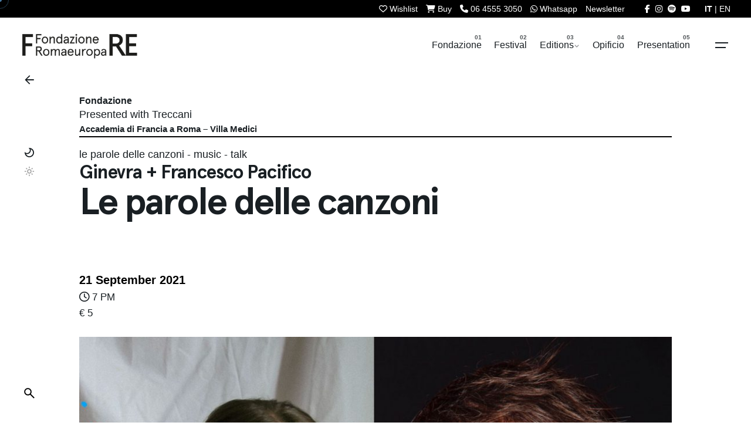

--- FILE ---
content_type: text/html; charset=utf-8
request_url: https://www.google.com/recaptcha/api2/anchor?ar=1&k=6LdXzxkrAAAAAO3_MlEe28uZmEF5z9hQz0BIJo78&co=aHR0cHM6Ly9yb21hZXVyb3BhLm5ldDo0NDM.&hl=en&v=PoyoqOPhxBO7pBk68S4YbpHZ&size=invisible&anchor-ms=20000&execute-ms=30000&cb=15x2pbdw5bay
body_size: 49834
content:
<!DOCTYPE HTML><html dir="ltr" lang="en"><head><meta http-equiv="Content-Type" content="text/html; charset=UTF-8">
<meta http-equiv="X-UA-Compatible" content="IE=edge">
<title>reCAPTCHA</title>
<style type="text/css">
/* cyrillic-ext */
@font-face {
  font-family: 'Roboto';
  font-style: normal;
  font-weight: 400;
  font-stretch: 100%;
  src: url(//fonts.gstatic.com/s/roboto/v48/KFO7CnqEu92Fr1ME7kSn66aGLdTylUAMa3GUBHMdazTgWw.woff2) format('woff2');
  unicode-range: U+0460-052F, U+1C80-1C8A, U+20B4, U+2DE0-2DFF, U+A640-A69F, U+FE2E-FE2F;
}
/* cyrillic */
@font-face {
  font-family: 'Roboto';
  font-style: normal;
  font-weight: 400;
  font-stretch: 100%;
  src: url(//fonts.gstatic.com/s/roboto/v48/KFO7CnqEu92Fr1ME7kSn66aGLdTylUAMa3iUBHMdazTgWw.woff2) format('woff2');
  unicode-range: U+0301, U+0400-045F, U+0490-0491, U+04B0-04B1, U+2116;
}
/* greek-ext */
@font-face {
  font-family: 'Roboto';
  font-style: normal;
  font-weight: 400;
  font-stretch: 100%;
  src: url(//fonts.gstatic.com/s/roboto/v48/KFO7CnqEu92Fr1ME7kSn66aGLdTylUAMa3CUBHMdazTgWw.woff2) format('woff2');
  unicode-range: U+1F00-1FFF;
}
/* greek */
@font-face {
  font-family: 'Roboto';
  font-style: normal;
  font-weight: 400;
  font-stretch: 100%;
  src: url(//fonts.gstatic.com/s/roboto/v48/KFO7CnqEu92Fr1ME7kSn66aGLdTylUAMa3-UBHMdazTgWw.woff2) format('woff2');
  unicode-range: U+0370-0377, U+037A-037F, U+0384-038A, U+038C, U+038E-03A1, U+03A3-03FF;
}
/* math */
@font-face {
  font-family: 'Roboto';
  font-style: normal;
  font-weight: 400;
  font-stretch: 100%;
  src: url(//fonts.gstatic.com/s/roboto/v48/KFO7CnqEu92Fr1ME7kSn66aGLdTylUAMawCUBHMdazTgWw.woff2) format('woff2');
  unicode-range: U+0302-0303, U+0305, U+0307-0308, U+0310, U+0312, U+0315, U+031A, U+0326-0327, U+032C, U+032F-0330, U+0332-0333, U+0338, U+033A, U+0346, U+034D, U+0391-03A1, U+03A3-03A9, U+03B1-03C9, U+03D1, U+03D5-03D6, U+03F0-03F1, U+03F4-03F5, U+2016-2017, U+2034-2038, U+203C, U+2040, U+2043, U+2047, U+2050, U+2057, U+205F, U+2070-2071, U+2074-208E, U+2090-209C, U+20D0-20DC, U+20E1, U+20E5-20EF, U+2100-2112, U+2114-2115, U+2117-2121, U+2123-214F, U+2190, U+2192, U+2194-21AE, U+21B0-21E5, U+21F1-21F2, U+21F4-2211, U+2213-2214, U+2216-22FF, U+2308-230B, U+2310, U+2319, U+231C-2321, U+2336-237A, U+237C, U+2395, U+239B-23B7, U+23D0, U+23DC-23E1, U+2474-2475, U+25AF, U+25B3, U+25B7, U+25BD, U+25C1, U+25CA, U+25CC, U+25FB, U+266D-266F, U+27C0-27FF, U+2900-2AFF, U+2B0E-2B11, U+2B30-2B4C, U+2BFE, U+3030, U+FF5B, U+FF5D, U+1D400-1D7FF, U+1EE00-1EEFF;
}
/* symbols */
@font-face {
  font-family: 'Roboto';
  font-style: normal;
  font-weight: 400;
  font-stretch: 100%;
  src: url(//fonts.gstatic.com/s/roboto/v48/KFO7CnqEu92Fr1ME7kSn66aGLdTylUAMaxKUBHMdazTgWw.woff2) format('woff2');
  unicode-range: U+0001-000C, U+000E-001F, U+007F-009F, U+20DD-20E0, U+20E2-20E4, U+2150-218F, U+2190, U+2192, U+2194-2199, U+21AF, U+21E6-21F0, U+21F3, U+2218-2219, U+2299, U+22C4-22C6, U+2300-243F, U+2440-244A, U+2460-24FF, U+25A0-27BF, U+2800-28FF, U+2921-2922, U+2981, U+29BF, U+29EB, U+2B00-2BFF, U+4DC0-4DFF, U+FFF9-FFFB, U+10140-1018E, U+10190-1019C, U+101A0, U+101D0-101FD, U+102E0-102FB, U+10E60-10E7E, U+1D2C0-1D2D3, U+1D2E0-1D37F, U+1F000-1F0FF, U+1F100-1F1AD, U+1F1E6-1F1FF, U+1F30D-1F30F, U+1F315, U+1F31C, U+1F31E, U+1F320-1F32C, U+1F336, U+1F378, U+1F37D, U+1F382, U+1F393-1F39F, U+1F3A7-1F3A8, U+1F3AC-1F3AF, U+1F3C2, U+1F3C4-1F3C6, U+1F3CA-1F3CE, U+1F3D4-1F3E0, U+1F3ED, U+1F3F1-1F3F3, U+1F3F5-1F3F7, U+1F408, U+1F415, U+1F41F, U+1F426, U+1F43F, U+1F441-1F442, U+1F444, U+1F446-1F449, U+1F44C-1F44E, U+1F453, U+1F46A, U+1F47D, U+1F4A3, U+1F4B0, U+1F4B3, U+1F4B9, U+1F4BB, U+1F4BF, U+1F4C8-1F4CB, U+1F4D6, U+1F4DA, U+1F4DF, U+1F4E3-1F4E6, U+1F4EA-1F4ED, U+1F4F7, U+1F4F9-1F4FB, U+1F4FD-1F4FE, U+1F503, U+1F507-1F50B, U+1F50D, U+1F512-1F513, U+1F53E-1F54A, U+1F54F-1F5FA, U+1F610, U+1F650-1F67F, U+1F687, U+1F68D, U+1F691, U+1F694, U+1F698, U+1F6AD, U+1F6B2, U+1F6B9-1F6BA, U+1F6BC, U+1F6C6-1F6CF, U+1F6D3-1F6D7, U+1F6E0-1F6EA, U+1F6F0-1F6F3, U+1F6F7-1F6FC, U+1F700-1F7FF, U+1F800-1F80B, U+1F810-1F847, U+1F850-1F859, U+1F860-1F887, U+1F890-1F8AD, U+1F8B0-1F8BB, U+1F8C0-1F8C1, U+1F900-1F90B, U+1F93B, U+1F946, U+1F984, U+1F996, U+1F9E9, U+1FA00-1FA6F, U+1FA70-1FA7C, U+1FA80-1FA89, U+1FA8F-1FAC6, U+1FACE-1FADC, U+1FADF-1FAE9, U+1FAF0-1FAF8, U+1FB00-1FBFF;
}
/* vietnamese */
@font-face {
  font-family: 'Roboto';
  font-style: normal;
  font-weight: 400;
  font-stretch: 100%;
  src: url(//fonts.gstatic.com/s/roboto/v48/KFO7CnqEu92Fr1ME7kSn66aGLdTylUAMa3OUBHMdazTgWw.woff2) format('woff2');
  unicode-range: U+0102-0103, U+0110-0111, U+0128-0129, U+0168-0169, U+01A0-01A1, U+01AF-01B0, U+0300-0301, U+0303-0304, U+0308-0309, U+0323, U+0329, U+1EA0-1EF9, U+20AB;
}
/* latin-ext */
@font-face {
  font-family: 'Roboto';
  font-style: normal;
  font-weight: 400;
  font-stretch: 100%;
  src: url(//fonts.gstatic.com/s/roboto/v48/KFO7CnqEu92Fr1ME7kSn66aGLdTylUAMa3KUBHMdazTgWw.woff2) format('woff2');
  unicode-range: U+0100-02BA, U+02BD-02C5, U+02C7-02CC, U+02CE-02D7, U+02DD-02FF, U+0304, U+0308, U+0329, U+1D00-1DBF, U+1E00-1E9F, U+1EF2-1EFF, U+2020, U+20A0-20AB, U+20AD-20C0, U+2113, U+2C60-2C7F, U+A720-A7FF;
}
/* latin */
@font-face {
  font-family: 'Roboto';
  font-style: normal;
  font-weight: 400;
  font-stretch: 100%;
  src: url(//fonts.gstatic.com/s/roboto/v48/KFO7CnqEu92Fr1ME7kSn66aGLdTylUAMa3yUBHMdazQ.woff2) format('woff2');
  unicode-range: U+0000-00FF, U+0131, U+0152-0153, U+02BB-02BC, U+02C6, U+02DA, U+02DC, U+0304, U+0308, U+0329, U+2000-206F, U+20AC, U+2122, U+2191, U+2193, U+2212, U+2215, U+FEFF, U+FFFD;
}
/* cyrillic-ext */
@font-face {
  font-family: 'Roboto';
  font-style: normal;
  font-weight: 500;
  font-stretch: 100%;
  src: url(//fonts.gstatic.com/s/roboto/v48/KFO7CnqEu92Fr1ME7kSn66aGLdTylUAMa3GUBHMdazTgWw.woff2) format('woff2');
  unicode-range: U+0460-052F, U+1C80-1C8A, U+20B4, U+2DE0-2DFF, U+A640-A69F, U+FE2E-FE2F;
}
/* cyrillic */
@font-face {
  font-family: 'Roboto';
  font-style: normal;
  font-weight: 500;
  font-stretch: 100%;
  src: url(//fonts.gstatic.com/s/roboto/v48/KFO7CnqEu92Fr1ME7kSn66aGLdTylUAMa3iUBHMdazTgWw.woff2) format('woff2');
  unicode-range: U+0301, U+0400-045F, U+0490-0491, U+04B0-04B1, U+2116;
}
/* greek-ext */
@font-face {
  font-family: 'Roboto';
  font-style: normal;
  font-weight: 500;
  font-stretch: 100%;
  src: url(//fonts.gstatic.com/s/roboto/v48/KFO7CnqEu92Fr1ME7kSn66aGLdTylUAMa3CUBHMdazTgWw.woff2) format('woff2');
  unicode-range: U+1F00-1FFF;
}
/* greek */
@font-face {
  font-family: 'Roboto';
  font-style: normal;
  font-weight: 500;
  font-stretch: 100%;
  src: url(//fonts.gstatic.com/s/roboto/v48/KFO7CnqEu92Fr1ME7kSn66aGLdTylUAMa3-UBHMdazTgWw.woff2) format('woff2');
  unicode-range: U+0370-0377, U+037A-037F, U+0384-038A, U+038C, U+038E-03A1, U+03A3-03FF;
}
/* math */
@font-face {
  font-family: 'Roboto';
  font-style: normal;
  font-weight: 500;
  font-stretch: 100%;
  src: url(//fonts.gstatic.com/s/roboto/v48/KFO7CnqEu92Fr1ME7kSn66aGLdTylUAMawCUBHMdazTgWw.woff2) format('woff2');
  unicode-range: U+0302-0303, U+0305, U+0307-0308, U+0310, U+0312, U+0315, U+031A, U+0326-0327, U+032C, U+032F-0330, U+0332-0333, U+0338, U+033A, U+0346, U+034D, U+0391-03A1, U+03A3-03A9, U+03B1-03C9, U+03D1, U+03D5-03D6, U+03F0-03F1, U+03F4-03F5, U+2016-2017, U+2034-2038, U+203C, U+2040, U+2043, U+2047, U+2050, U+2057, U+205F, U+2070-2071, U+2074-208E, U+2090-209C, U+20D0-20DC, U+20E1, U+20E5-20EF, U+2100-2112, U+2114-2115, U+2117-2121, U+2123-214F, U+2190, U+2192, U+2194-21AE, U+21B0-21E5, U+21F1-21F2, U+21F4-2211, U+2213-2214, U+2216-22FF, U+2308-230B, U+2310, U+2319, U+231C-2321, U+2336-237A, U+237C, U+2395, U+239B-23B7, U+23D0, U+23DC-23E1, U+2474-2475, U+25AF, U+25B3, U+25B7, U+25BD, U+25C1, U+25CA, U+25CC, U+25FB, U+266D-266F, U+27C0-27FF, U+2900-2AFF, U+2B0E-2B11, U+2B30-2B4C, U+2BFE, U+3030, U+FF5B, U+FF5D, U+1D400-1D7FF, U+1EE00-1EEFF;
}
/* symbols */
@font-face {
  font-family: 'Roboto';
  font-style: normal;
  font-weight: 500;
  font-stretch: 100%;
  src: url(//fonts.gstatic.com/s/roboto/v48/KFO7CnqEu92Fr1ME7kSn66aGLdTylUAMaxKUBHMdazTgWw.woff2) format('woff2');
  unicode-range: U+0001-000C, U+000E-001F, U+007F-009F, U+20DD-20E0, U+20E2-20E4, U+2150-218F, U+2190, U+2192, U+2194-2199, U+21AF, U+21E6-21F0, U+21F3, U+2218-2219, U+2299, U+22C4-22C6, U+2300-243F, U+2440-244A, U+2460-24FF, U+25A0-27BF, U+2800-28FF, U+2921-2922, U+2981, U+29BF, U+29EB, U+2B00-2BFF, U+4DC0-4DFF, U+FFF9-FFFB, U+10140-1018E, U+10190-1019C, U+101A0, U+101D0-101FD, U+102E0-102FB, U+10E60-10E7E, U+1D2C0-1D2D3, U+1D2E0-1D37F, U+1F000-1F0FF, U+1F100-1F1AD, U+1F1E6-1F1FF, U+1F30D-1F30F, U+1F315, U+1F31C, U+1F31E, U+1F320-1F32C, U+1F336, U+1F378, U+1F37D, U+1F382, U+1F393-1F39F, U+1F3A7-1F3A8, U+1F3AC-1F3AF, U+1F3C2, U+1F3C4-1F3C6, U+1F3CA-1F3CE, U+1F3D4-1F3E0, U+1F3ED, U+1F3F1-1F3F3, U+1F3F5-1F3F7, U+1F408, U+1F415, U+1F41F, U+1F426, U+1F43F, U+1F441-1F442, U+1F444, U+1F446-1F449, U+1F44C-1F44E, U+1F453, U+1F46A, U+1F47D, U+1F4A3, U+1F4B0, U+1F4B3, U+1F4B9, U+1F4BB, U+1F4BF, U+1F4C8-1F4CB, U+1F4D6, U+1F4DA, U+1F4DF, U+1F4E3-1F4E6, U+1F4EA-1F4ED, U+1F4F7, U+1F4F9-1F4FB, U+1F4FD-1F4FE, U+1F503, U+1F507-1F50B, U+1F50D, U+1F512-1F513, U+1F53E-1F54A, U+1F54F-1F5FA, U+1F610, U+1F650-1F67F, U+1F687, U+1F68D, U+1F691, U+1F694, U+1F698, U+1F6AD, U+1F6B2, U+1F6B9-1F6BA, U+1F6BC, U+1F6C6-1F6CF, U+1F6D3-1F6D7, U+1F6E0-1F6EA, U+1F6F0-1F6F3, U+1F6F7-1F6FC, U+1F700-1F7FF, U+1F800-1F80B, U+1F810-1F847, U+1F850-1F859, U+1F860-1F887, U+1F890-1F8AD, U+1F8B0-1F8BB, U+1F8C0-1F8C1, U+1F900-1F90B, U+1F93B, U+1F946, U+1F984, U+1F996, U+1F9E9, U+1FA00-1FA6F, U+1FA70-1FA7C, U+1FA80-1FA89, U+1FA8F-1FAC6, U+1FACE-1FADC, U+1FADF-1FAE9, U+1FAF0-1FAF8, U+1FB00-1FBFF;
}
/* vietnamese */
@font-face {
  font-family: 'Roboto';
  font-style: normal;
  font-weight: 500;
  font-stretch: 100%;
  src: url(//fonts.gstatic.com/s/roboto/v48/KFO7CnqEu92Fr1ME7kSn66aGLdTylUAMa3OUBHMdazTgWw.woff2) format('woff2');
  unicode-range: U+0102-0103, U+0110-0111, U+0128-0129, U+0168-0169, U+01A0-01A1, U+01AF-01B0, U+0300-0301, U+0303-0304, U+0308-0309, U+0323, U+0329, U+1EA0-1EF9, U+20AB;
}
/* latin-ext */
@font-face {
  font-family: 'Roboto';
  font-style: normal;
  font-weight: 500;
  font-stretch: 100%;
  src: url(//fonts.gstatic.com/s/roboto/v48/KFO7CnqEu92Fr1ME7kSn66aGLdTylUAMa3KUBHMdazTgWw.woff2) format('woff2');
  unicode-range: U+0100-02BA, U+02BD-02C5, U+02C7-02CC, U+02CE-02D7, U+02DD-02FF, U+0304, U+0308, U+0329, U+1D00-1DBF, U+1E00-1E9F, U+1EF2-1EFF, U+2020, U+20A0-20AB, U+20AD-20C0, U+2113, U+2C60-2C7F, U+A720-A7FF;
}
/* latin */
@font-face {
  font-family: 'Roboto';
  font-style: normal;
  font-weight: 500;
  font-stretch: 100%;
  src: url(//fonts.gstatic.com/s/roboto/v48/KFO7CnqEu92Fr1ME7kSn66aGLdTylUAMa3yUBHMdazQ.woff2) format('woff2');
  unicode-range: U+0000-00FF, U+0131, U+0152-0153, U+02BB-02BC, U+02C6, U+02DA, U+02DC, U+0304, U+0308, U+0329, U+2000-206F, U+20AC, U+2122, U+2191, U+2193, U+2212, U+2215, U+FEFF, U+FFFD;
}
/* cyrillic-ext */
@font-face {
  font-family: 'Roboto';
  font-style: normal;
  font-weight: 900;
  font-stretch: 100%;
  src: url(//fonts.gstatic.com/s/roboto/v48/KFO7CnqEu92Fr1ME7kSn66aGLdTylUAMa3GUBHMdazTgWw.woff2) format('woff2');
  unicode-range: U+0460-052F, U+1C80-1C8A, U+20B4, U+2DE0-2DFF, U+A640-A69F, U+FE2E-FE2F;
}
/* cyrillic */
@font-face {
  font-family: 'Roboto';
  font-style: normal;
  font-weight: 900;
  font-stretch: 100%;
  src: url(//fonts.gstatic.com/s/roboto/v48/KFO7CnqEu92Fr1ME7kSn66aGLdTylUAMa3iUBHMdazTgWw.woff2) format('woff2');
  unicode-range: U+0301, U+0400-045F, U+0490-0491, U+04B0-04B1, U+2116;
}
/* greek-ext */
@font-face {
  font-family: 'Roboto';
  font-style: normal;
  font-weight: 900;
  font-stretch: 100%;
  src: url(//fonts.gstatic.com/s/roboto/v48/KFO7CnqEu92Fr1ME7kSn66aGLdTylUAMa3CUBHMdazTgWw.woff2) format('woff2');
  unicode-range: U+1F00-1FFF;
}
/* greek */
@font-face {
  font-family: 'Roboto';
  font-style: normal;
  font-weight: 900;
  font-stretch: 100%;
  src: url(//fonts.gstatic.com/s/roboto/v48/KFO7CnqEu92Fr1ME7kSn66aGLdTylUAMa3-UBHMdazTgWw.woff2) format('woff2');
  unicode-range: U+0370-0377, U+037A-037F, U+0384-038A, U+038C, U+038E-03A1, U+03A3-03FF;
}
/* math */
@font-face {
  font-family: 'Roboto';
  font-style: normal;
  font-weight: 900;
  font-stretch: 100%;
  src: url(//fonts.gstatic.com/s/roboto/v48/KFO7CnqEu92Fr1ME7kSn66aGLdTylUAMawCUBHMdazTgWw.woff2) format('woff2');
  unicode-range: U+0302-0303, U+0305, U+0307-0308, U+0310, U+0312, U+0315, U+031A, U+0326-0327, U+032C, U+032F-0330, U+0332-0333, U+0338, U+033A, U+0346, U+034D, U+0391-03A1, U+03A3-03A9, U+03B1-03C9, U+03D1, U+03D5-03D6, U+03F0-03F1, U+03F4-03F5, U+2016-2017, U+2034-2038, U+203C, U+2040, U+2043, U+2047, U+2050, U+2057, U+205F, U+2070-2071, U+2074-208E, U+2090-209C, U+20D0-20DC, U+20E1, U+20E5-20EF, U+2100-2112, U+2114-2115, U+2117-2121, U+2123-214F, U+2190, U+2192, U+2194-21AE, U+21B0-21E5, U+21F1-21F2, U+21F4-2211, U+2213-2214, U+2216-22FF, U+2308-230B, U+2310, U+2319, U+231C-2321, U+2336-237A, U+237C, U+2395, U+239B-23B7, U+23D0, U+23DC-23E1, U+2474-2475, U+25AF, U+25B3, U+25B7, U+25BD, U+25C1, U+25CA, U+25CC, U+25FB, U+266D-266F, U+27C0-27FF, U+2900-2AFF, U+2B0E-2B11, U+2B30-2B4C, U+2BFE, U+3030, U+FF5B, U+FF5D, U+1D400-1D7FF, U+1EE00-1EEFF;
}
/* symbols */
@font-face {
  font-family: 'Roboto';
  font-style: normal;
  font-weight: 900;
  font-stretch: 100%;
  src: url(//fonts.gstatic.com/s/roboto/v48/KFO7CnqEu92Fr1ME7kSn66aGLdTylUAMaxKUBHMdazTgWw.woff2) format('woff2');
  unicode-range: U+0001-000C, U+000E-001F, U+007F-009F, U+20DD-20E0, U+20E2-20E4, U+2150-218F, U+2190, U+2192, U+2194-2199, U+21AF, U+21E6-21F0, U+21F3, U+2218-2219, U+2299, U+22C4-22C6, U+2300-243F, U+2440-244A, U+2460-24FF, U+25A0-27BF, U+2800-28FF, U+2921-2922, U+2981, U+29BF, U+29EB, U+2B00-2BFF, U+4DC0-4DFF, U+FFF9-FFFB, U+10140-1018E, U+10190-1019C, U+101A0, U+101D0-101FD, U+102E0-102FB, U+10E60-10E7E, U+1D2C0-1D2D3, U+1D2E0-1D37F, U+1F000-1F0FF, U+1F100-1F1AD, U+1F1E6-1F1FF, U+1F30D-1F30F, U+1F315, U+1F31C, U+1F31E, U+1F320-1F32C, U+1F336, U+1F378, U+1F37D, U+1F382, U+1F393-1F39F, U+1F3A7-1F3A8, U+1F3AC-1F3AF, U+1F3C2, U+1F3C4-1F3C6, U+1F3CA-1F3CE, U+1F3D4-1F3E0, U+1F3ED, U+1F3F1-1F3F3, U+1F3F5-1F3F7, U+1F408, U+1F415, U+1F41F, U+1F426, U+1F43F, U+1F441-1F442, U+1F444, U+1F446-1F449, U+1F44C-1F44E, U+1F453, U+1F46A, U+1F47D, U+1F4A3, U+1F4B0, U+1F4B3, U+1F4B9, U+1F4BB, U+1F4BF, U+1F4C8-1F4CB, U+1F4D6, U+1F4DA, U+1F4DF, U+1F4E3-1F4E6, U+1F4EA-1F4ED, U+1F4F7, U+1F4F9-1F4FB, U+1F4FD-1F4FE, U+1F503, U+1F507-1F50B, U+1F50D, U+1F512-1F513, U+1F53E-1F54A, U+1F54F-1F5FA, U+1F610, U+1F650-1F67F, U+1F687, U+1F68D, U+1F691, U+1F694, U+1F698, U+1F6AD, U+1F6B2, U+1F6B9-1F6BA, U+1F6BC, U+1F6C6-1F6CF, U+1F6D3-1F6D7, U+1F6E0-1F6EA, U+1F6F0-1F6F3, U+1F6F7-1F6FC, U+1F700-1F7FF, U+1F800-1F80B, U+1F810-1F847, U+1F850-1F859, U+1F860-1F887, U+1F890-1F8AD, U+1F8B0-1F8BB, U+1F8C0-1F8C1, U+1F900-1F90B, U+1F93B, U+1F946, U+1F984, U+1F996, U+1F9E9, U+1FA00-1FA6F, U+1FA70-1FA7C, U+1FA80-1FA89, U+1FA8F-1FAC6, U+1FACE-1FADC, U+1FADF-1FAE9, U+1FAF0-1FAF8, U+1FB00-1FBFF;
}
/* vietnamese */
@font-face {
  font-family: 'Roboto';
  font-style: normal;
  font-weight: 900;
  font-stretch: 100%;
  src: url(//fonts.gstatic.com/s/roboto/v48/KFO7CnqEu92Fr1ME7kSn66aGLdTylUAMa3OUBHMdazTgWw.woff2) format('woff2');
  unicode-range: U+0102-0103, U+0110-0111, U+0128-0129, U+0168-0169, U+01A0-01A1, U+01AF-01B0, U+0300-0301, U+0303-0304, U+0308-0309, U+0323, U+0329, U+1EA0-1EF9, U+20AB;
}
/* latin-ext */
@font-face {
  font-family: 'Roboto';
  font-style: normal;
  font-weight: 900;
  font-stretch: 100%;
  src: url(//fonts.gstatic.com/s/roboto/v48/KFO7CnqEu92Fr1ME7kSn66aGLdTylUAMa3KUBHMdazTgWw.woff2) format('woff2');
  unicode-range: U+0100-02BA, U+02BD-02C5, U+02C7-02CC, U+02CE-02D7, U+02DD-02FF, U+0304, U+0308, U+0329, U+1D00-1DBF, U+1E00-1E9F, U+1EF2-1EFF, U+2020, U+20A0-20AB, U+20AD-20C0, U+2113, U+2C60-2C7F, U+A720-A7FF;
}
/* latin */
@font-face {
  font-family: 'Roboto';
  font-style: normal;
  font-weight: 900;
  font-stretch: 100%;
  src: url(//fonts.gstatic.com/s/roboto/v48/KFO7CnqEu92Fr1ME7kSn66aGLdTylUAMa3yUBHMdazQ.woff2) format('woff2');
  unicode-range: U+0000-00FF, U+0131, U+0152-0153, U+02BB-02BC, U+02C6, U+02DA, U+02DC, U+0304, U+0308, U+0329, U+2000-206F, U+20AC, U+2122, U+2191, U+2193, U+2212, U+2215, U+FEFF, U+FFFD;
}

</style>
<link rel="stylesheet" type="text/css" href="https://www.gstatic.com/recaptcha/releases/PoyoqOPhxBO7pBk68S4YbpHZ/styles__ltr.css">
<script nonce="Labq8ttcasKlFABdvy1V5Q" type="text/javascript">window['__recaptcha_api'] = 'https://www.google.com/recaptcha/api2/';</script>
<script type="text/javascript" src="https://www.gstatic.com/recaptcha/releases/PoyoqOPhxBO7pBk68S4YbpHZ/recaptcha__en.js" nonce="Labq8ttcasKlFABdvy1V5Q">
      
    </script></head>
<body><div id="rc-anchor-alert" class="rc-anchor-alert"></div>
<input type="hidden" id="recaptcha-token" value="[base64]">
<script type="text/javascript" nonce="Labq8ttcasKlFABdvy1V5Q">
      recaptcha.anchor.Main.init("[\x22ainput\x22,[\x22bgdata\x22,\x22\x22,\[base64]/[base64]/[base64]/[base64]/[base64]/[base64]/[base64]/[base64]/[base64]/[base64]\\u003d\x22,\[base64]\\u003d\\u003d\x22,\x22SMK2w5TDs1tIw6J1asO5w4EMG8KwNiBLw54GasOLOggJw5g9w7hjwqBPczJ6KAbDqcO0XBzChSkGw7nDhcKtw5XDq07Dgl3CmcK3w480w53DjFBqHMOvw7oaw4bCmyvDgATDhsOgw6rCmRvCt8OnwoPDrUzDmcO5wr/[base64]/CtsK2JCTDql3CjUTDnTN7AsKxwpXCmhrCoXchQRLDvj83w5fDr8OiIUY3w71Hwo84wrTDscOJw7kgwrwywqPDqMK1PcO8ZMKBIcK8wp7CmcK3wrU2ccOuU2xZw5nCpcKja0VwIHp7aWlhw6TChHYuAAsMXnzDkT/DuBPCu3oRwrLDrREew5bCgRjCjcOew7Q7TREzPsKcOUnDs8KywpY9XzbCungIw6jDlMKtf8OZJSTDkQ8Mw7chwog+IsOSJcOKw6vCncOhwoVyJjBEfnnDpgTDry7Dq8O6w5UYdMK/wojDgl0rM0XDvl7DiMK+w5XDpjwRw5HChsOUAsOeMEsYw7rCkG0jwrByQMOgwpTCsH3CmMKqwoNPPsOMw5HCliPDvTLDiMKRKTRpwro5K2dOVsKAwr0SDT7CkMOGwpQmw4DDksKWKh8zwox/wovDiMKCbgJrZsKXMG1OwrgfwrvDmU0rEsKww74YBUVBCHp4Iksaw5EhbcOjIcOqTQnCmMOIeH3Dv0LCrcK6ZcOOJ0YbeMOsw418fsOFUBPDncOVNMKtw4NewoIzGnfDk8OMUsKyR2TCp8Kvw6wCw5MEw7LCmMO/[base64]/CgwQzw7Bmw7XDsMOnw4goworCtE4Uw4sBw60NYn/[base64]/CiT1owrgMwpEdKMOLwoVEI0LDg8Kzwr1APSsbCcOdw5HDmV4NFxXDs0/Cs8OTwqtYwqLDkwPDvcO/b8OXwoXCt8OPw4Rww5l1w6zDhMOqwo1xw6V5wqbCtsOAEsOOX8KBdAgNN8Ovw7TCtsOTOcOqw6HCqmDDg8KJYCvDtsODLR5QwrVnTMKnGsO7B8OWAcKOwpLDgRZ1wp1Pw54/[base64]/woYnA1TCpsKgw47DtMO1WMOGNQfCqcO7aRI1w5wtYDvDvRDCt28/KsOiUX7DpHTCrcKqwrjCvMKhW0MRwpDDncKOwqwZw4Qzw5/DlzrCk8KKw7FNw4pJw65swrVQMMKZBmLDgMOQwpTDqcOuNMKLw5bDsU8nVsOeX1rDjV1adcKpKMODw7hyY15+wqEMwqnClcOPa3nDn8K8OMOQE8Ouw6LCrxRTYsKzwplMHl/[base64]/[base64]/w4Rhw7FafXhWKcK6LCHDs8KiZcORD0AXbWzDij92wqPDjFNxLcKnw71dwp5jw4Iawo1pZWhKGMOdYMOpw4FYwopSw7fCu8KxFsOOwqxiGT42ZMK5wqZVFgQeUD5jw4/Cm8O9OcOvCMOtOG/CuTLDv8KdG8KaHB55wrHDvMKtXcOEwr1uAMK/eTbDqcODw53ClH/[base64]/w5kHwo3DicOEw7PCl8OowpnDvRl3w63CmsKfwp9AwpnDoDlvwpvDiMKPw4hOwrs0FMOTP8KVw6vDlGZBRiJTwo7DmMKcwrfCtA7DmHnDunfCrT/DlUvDo30Mw6U+BwfDtsKkw6jCkcKIwqNOJxLCqMKcw5HDm0d8JMKQwp/CtD1Qwp99Bklzw5okP27DuX0sw5ZSLEghwoTCmlkRwpNFCsKRbhnDo1/[base64]/esK1wofDvHfDqcOKw4ENwqNTwpLCn8O3w5zClTpOw799w59xw6bCpDrDvWNYAlVHC8KVwoUuXsO8w5DDr2fDicOqw5ZPfsOMWXTCn8KGXzg4Tg5xwr1EwqseMB3Di8K1fFHCrsKoFnQewpVjM8OGw4rCmAbCtAjCjgnDnsOFwo/[base64]/Cu8OaZDkvXMOwX1BWOSvDhMOxwrvDrXvDssKRw6Iyw7IzwpICw5EXYFjDmcOfFsK8M8OBH8KIbsO7wrxkw6J+aiEhFFE4w7bDpm3DqUh5wonCo8KrbA4hGRHDosKJMzNmPcKXKiPDrcKpGwIlwpRCwp/CssOgRGjCrxLDj8OBwrPCnsKNZEvCnWPDvD/[base64]/ChcKGw5BDHhdeRTfDjMKbKMK9GsKzwr7DksODAE3DuE/DkgJyw4jDisOSIErCvzMfeGXDmi5xw6omGcO4JjzDvzPDl8K8eTU/MFrCtARTwo0HYAAmwr1fw65lYVHCvsOIwq/Dkyt/RcKQZMKIWMO0CGUIBsOwFcKewrB/w4jCo3kXPlXDh2czJMKJfHtRcCYeM1MbCyzCsWTDokrDthU3woEEw7ZQeMKbC1gZd8Ksw7jCp8O4w73Cl3Baw5oVWMKxU8OOYHPCmVp1wqxRMULDuh7CpcOYw5fCqnh1Rx/DpxZAI8KPwppRbBx+Tj5GdlkUEizCtCnCuMKoTG7DvRzDu0fCqy7CqUzDhTLDum7DhcO1CsKAAm3Dt8OEYXYNBylkURXCoEgTZwxtacKuw4vDh8O3esKKSMOKKcONWw8TO1Njw5DCv8OAE0R4w7TDnl/CvsOMw7bDmmTDp2Y1w5xBwrQPD8KNw4DDhSZtw5fCg2LDh8KYAMOWw5gZK8K2UhBDBMO+w6Rjwq7DnBHDmMOUw6vDj8KGwpkCw6vChRLDksO+LcKTw6bCpsO6wr7DsUHCjEA2WG/CqjUDwrVKw7fCg2rCj8KOw5TDpxk3FsKAw57DqcKBXcOJwp0CwojCqMO3w5bCl8OcwpfDsMKdPyELVGACw7FsCsOVIMKJfi9cWGJdw5zDncOjwpx8wrTDrioMwoI6wrDCvzLCqAxiwojDtC/CgcK4aSteYAPCtMKwfMOcwq01cMKswqXCvjfDi8O3AcOGPh7DjQkhwp7CgznCjxp3asOUwoHDjDXCnMO6JMOZKGIHAsOjw6oEWTTCnzrDslFVMsKdIMOawpTCvRLCrMOvG2LDmivCgR0/dsKewpjCsC7Cg0fCkgnCjBLDgk3DqAFKJmbCicKjUsOnw5/CvcOhSygwwqvDlsKZwqUwTg8MMsKXwpZ3KsO/[base64]/DscKAw4DDqBJZwrMxMxA5w4cpXcK7N8Ofw6R0cF9/w54bAxrDvn1ySsOHVz0wccKnw5PCrR1TT8KiTcOaQ8OkKSHDiFvDgcO/wr/Ch8KtwrfDrsOxUsKKwpEDTMK8w4kiwr/[base64]/wpwQMcKxwrQYCEVpBTnDvRtTwpbCm8KTw7fCs2Ebw5gGczDCucK/[base64]/JsOUw6rCrcOHeEbClMOcwrnDjhF9wqBmw4rCncKFGcKjIMObDQhIw7BYW8OhFn4XwqnCqAPDt1pvwqtjMhzDqcKYOTdQAR3CgsOGwrINCsKjw5HCqMOWw6LDjTkiHD7Cg8Kqwr/Dnlwqwp7DoMOvwpI2wpTDs8KjwpbCksK3VxIGwqHChQTDow0Zwq3CrcOEwrtqA8OEw5EJDsOYwo8/MMKCwqfCrMKQa8OmOcKMw4/Dh2rDvcKTw5ILZMOTcMKfc8Obw5/Cj8O4O8OKVSjDjjt/w75+w5rDhMOoJMOqMMOnO8OyP3MfVyPCrxvCmMKXAW1bw6U3woTDkk1/aCnCkhRmS8OGL8O1worDjMOkwrvCkSfCjVnDv1d4w6fCqSrCpMO3wp/DtgvDrcOqwolhwqR5w68Zw7otDiXCrjnDpHg4w5TCmiNZA8O/wro9wrI2I8Ktw5nCv8ONC8KYwrDDgDPCmmTCuCvCnMKfNzkswoVSWHAqwqDDvHg5NhzCk8KpOsKlFUXDtMOxc8OTf8OlVkPDvxPCmsORXwk2fsOYQcKlwpfDiDzDpHskw6nDr8O7X8Kiw6PCq1nCisKRw6HDtMODOcOKw6/[base64]/DgmJpdCFxw7AEKH4lXDbDpMK1woZ9RW9rS0kmwoHDiE7DsXvDnzDCvxLDrsK5WTImw4vDoSYHw5TCvcO9J27Dq8OKL8KxwqotZsK+w7APGFrDqDTDvVHDlgB7wq98wqkfeMOywrsZwp0CDgNjwrbCjRnDqQYUw7p2J2vCh8KVMSQDwq5xd8OQYsK9w5/DjcKpJHNMw4BCwoYiCsKaw5czK8Oiw7UOO8OSwrFDScKVwqAPD8OxOcOnPcKPLcO/T8OgBCnDocKSw6J2wr/DoyXCmWDCmsKpw5UXfnJxLVjCrsORwr3DikbCqsKFYsK4ORUGWMKiwqVCWsOXwrMeXsOXwp1CEcO9OcOowowlOcKOG8OIwqPCnGpqw7JbWX/DlRDCk8K9w6zCkU0dCmvDpsOOwrgLw7PCuMOvwrLDnUHCujMJOh1/[base64]/DrCzCusOPBSnCvMOGw7vDhnfCvsOtwr3DgU5Qw5nCh8O5OThTwr0uw4tdBw3DkntIIsOhwro/wpfCuRQ2wpRbe8KSa8K7wojDksK6wr7Cvigqw6gJw7jCl8OSw43CrkXDv8OES8O2wozCinF8AxdhTCfDmcK1woExw4Few7AoMcKBEsKzwojDoSjCtAYPwqxaFGPDh8KnwqpMU0t3JMKowpYVfcOpQU9/wqMDwoNiDRLChMOKw6LCvMOlNCdnw43DjcKmwrDDkhTDnEbDil3Cn8Ohw6V0w6xnw6/DkjDCoigfwpcLXjHDmsKXHgfCusKNFR/CmcOme8KydzLDm8KAw7/[base64]/DoXvCh8O5wrfDlMOfCEvDikTCsA83VinCicOKw4ZYw5V/woF3wrUoVxjCjiXDm8OiW8OOAcO3NjV8wpvDvXERw6fDt3zCrMOZEsOtY1/Dk8Osw6/DqMORw59Uw43DkcKQwpXDry9pw61+akTDjcKPw5nCt8KFexQjBCEfwocgTMKQw4lgDsOJwrjDjcOPwrjDoMKPwoBHwqDDtMOBwrlnwp96w5PCr1VUCsKDY1A3wpXDsMOlw61qw5xrw6nDpSUPWcKoO8OfMUo/A2wpK3IkRAzCoQXDnTPCr8KMwpoZwpHDisKic28ZQC5cwopWeMOMwqPDtMOWwpNbXsKIw50AdsOEwoYraMOTIG7CiMKJXiXCusOZH20HEcOqw5RqKQdMCV7CkcOvBGxRInjCvXUyw5HChS9XwovCp0fDhmJ8w7/ClcK/XiXCgMOmRsKyw7MjI8K4w6RjwpdQw4DCncOzwot1YCzDtMKdAltfw5TCqVJvZsO9NlvDqXcRWkjDtMKvY3fCg8Ohw6JgwqPCisKMLMOvWhjDh8OCDF9vEHE0c8OpJlYnw5N8BcO5wq7ChVA/JGDCsVrCk1AKCMKawoFLJlM1ZULCrsOow4hNM8KWPcKnfUVzw6Buwp/CoTfCmMK2w5XDs8Kzw7vDq2ssw7DCpBAswpvDvMKBesKmw6jCu8KkUkTDg8K5bsKGd8Kawo1SNsOnc0HDs8ObPTzDnMOmwpLDmcOeB8O4w5fDinzCv8OEUcO+wpYsGAPDhcOlHsOYwoJ+wqBcw60GMsK0YG9swrF/[base64]/Du8KOwqrDscOhwr3DpMO/WMONw5DCusK4CMOTw6PDg8KEwqbDo34xJsOawqzDrMOWwoMAAiULSMO8w4fCkDRyw6lZw5DCr1dlwo3DjmXClMKLw53DjMOnwr7CrMKDW8OvIMKtQsOkw4BPwptIw5Rww6/CucO5w48yUcOyQi3Ck3nCjxfDmsODwp/Do1HCnMKvUxd2YjvCkx3Dj8O+L8OnW3HClcKaA24JDMOIU3bClsKzFsOxw7tCbUwew6PDs8KNwpbDoyMSwovDq8ORG8KYOMO4eBzDpXFDBD3DpkHCtgPCng8kwqlNFcOew51WIcOCbsKsGMO4w6MUOTLDvMKSw4l4NMKbwqRqwpPCsDBLw5vDhBF4ImRJNl/CqsKbw6Qgwr/DisKIwqdaw5TDolIdw5IOSsKlRMOxbsKZw4rCkcKFKj/Ci1o0wqEwwr1Lwpcfw5xGDMOAw5TCuDUtEcONKmLDrsKIE37DtE44ek7DkhDDlV7Cr8OEwoN6wohJARHDkhU2wrnCjMK2w4dsQMKSQxbDtB/Dg8O9w5w8QsKSw7pKWcKzwrHCmsK2wr7Dp8K3wrVCw7pyWcOOwpg5wr7CiwhBH8OQw6bCpCF7wpXCosOVBCppw6F+w6DDocKswowiIsKswrIswqvDr8OJOcKdGcOqwowqARjChcOtw6B/BT/Dh2vDqwE+w4LCimZuwozCgcODaMKaNhE0wqjDg8OwDmfDocKQIUbDq2HDtijDtAEDQ8O3McKeQsKfw6tqw7JVwp7CmcKJw6vCnR7CicOJwpoYw4jCgnXCnUoLEzU7PBTCjsKBwp4gAsO7wqB1w7cMwqopWsKVw4rCsMOCQDN/I8Ohwph9w5TCjmJoI8O2SE/CgsOiEMKCQMOEwpBhw6ZPQMO5JcK7D8Otw63DiMKxw6XCq8OGAhvCo8OAwpsEw4TDr1tzwoN8wpPDgRUbwp/CiXtmwqTDncKALCwKJsKrw6REK1PDoXnDs8KawrMfwr/CvlXDgsOVw51NVzoQwr8jw4TCgMK5cMKNwqbDj8Kcw54Uw5nCrsOawppQC8KmwqEHw6/DmA0vNTwHw53DsGQlw7zCp8KgLMOHwrxvJsOxTsOLwrwBw6XDuMOIw6jDrSbDliPDiwLDn1/DhMO+ChTDtcO6w7NXSWnDmy/[base64]/CqMKGacOZA3c/J049w5HDiMOLw5MDwpJow5Bow5JKDARDBksMwqrCqUVeIsOhw7/CtcOlJwvDr8KEb2QSwr1ZAMOfwrPDj8Oew4YKXWcAw5NoRcOpUAXCmcOEw5Abw5DDj8OHPcKWKsO/QcOQCMKbw7zDncOLw73DiXLCo8KUf8OZw7x9JWnCpF3Cv8Oew7LDvsKlw6LCrjvCn8O0w7F0bsO5esOIVWASw5tkw7YjfGYfAMO6dRnDg27CqsO/TlHDkz3DpjkMNcOow7LCoMOBw44Qw7kBw64tesOMd8KwccKMwrc6QsKxwpA8MSfCv8OgNsKJwq/DgMOJEMKwfyXCtF0Xw7d+XRfCvAAFNMKcwo3DqVjDqBJRPsOsaWfClnfCl8OrccOew7bDmEx1RMORIMKrwowxwprDpljDiwYjw5fCv8OZScO1EMKyw49ewoQXb8OERHUFw4lgUzvCgsK6w65eHMORwpXDgW4bLcO3wpnDrcOHw7bDolkFSsK/NsKewqceI0pRw78fwrnDhsKOwokAcwHCmx7DqsKkwpZowrpwwozCgAQLLsOdYyVtw6rDqXbDosOuw6FqwpDCpcKoDGRAQsOowp3DuMK7F8Oaw7khw6hyw5sTP8Oyw4fCuMO9w7LCj8OwwqUmL8O/EWPDhXd2woVlw5RgI8OdIQxdQVbCtsK2WiBjH2RnwqkDwp/[base64]/Cp0omKsO5w7bDmhphwqfChsOLGQA2w4LCgcOGSlbCh0knw5oaU8KGdsKBw67Dk13Dv8KAwo/CicKYw6FZXsONwrjCtjIqw63DlsObWgfCuRQTMHvCjkLDmcO/w6xOcBrClWXDusOrw4cdwojCiSHDqCY6w4jClB7CosKRF1QtRU7CozbDicOhwrLCrcK9MFvCqnDDtMOXSsO4w6XCgx1Ow4cJE8KgVCR9WcObw5Abwo/DgVdccsK7BxRJwpvCqsKhwofDkMKXwpnCpMKowqkpDcK6w5xYwpTCk8KkGGo0w5jDu8K9wqTCnMKyWMOUw7QTJg5pw7oIwrh+LGpiw4w8D8KAwps9V0HDqTJUc1TCucObw6DDrMOkw6VBERjDoVfCjCbCh8O/KwHDgwjCucK/woh3wqnCj8OXQMOGwpBiBBhnw5TDtMKbWEVhPcOnIsKuYX3ChsOcwqlkHMO6Rj4XwqvCv8OxTcO+wobCmVnCqR8oXTY2f1fDksOfwojCtVk7bsOlAcO8w4XDgMO3fMOdw5giCMOPwpomw4dgw6rCqsK/D8Oiwo/DicKrW8O1w6/DhMKrw4HDuFHDnRFIw4sbA8KtwpPCscKfQsKBwprDrcOSfTAyw4/CrcOXBcKPVcKTwr4nEsO4XsK+w6ZZbsK+BG1Ewr7CucOtMh1KXcKjwqbDsjVqdzHDmcOlBcO3H3cUWDXDrcO2PyxLe00qEsKYXlrDisOTY8KHFMOzwqfChsOMUzfColJCw5PDlcOhwpTCisOaX1TDtgTDosOGwrc3VSjDkMOYw4/[base64]/CmMOzw6PChAddbABHdz3Cu8OLUR8RwqxtVcOaw4ZfZcKTLMKYw6bDpSLDusKSw6LCmx1Twr7CoxTDjsKeZ8Ksw4LCrxRhwphwHMODw7hvA1PDuBFGdsKWwobDt8Ocw7DCjQNowr86JCrDh1XCtXPDusOwSS0Iw5PClsORw5rDoMKRwrXCjsOwDwjCqcKSw5/DsCUmwrrCi1rDgsOtYcK6wqfCjcKxJTLDsUDCr8KnAMKwwqrCn0tkw6DCl8Okw6NrLcKiM3jDqcKdQVxRw4DCuBRoQMORwrl2asKswqhGwpdKw606wot6UcK5wrzDn8KhwqTCmMKNFm/DllDDjWPClzV1wo7CtnQGd8KIwoY4b8KXDX4kMyZqLMOMwo/DmMKWw5zCsMKIesKBE28dB8KEeldIwozDpsO0w6/CjcK9w5wJw75PBMO0wpHDqVbDp0kMw5dUw75SwqHClRgzMVM2wohbw7XDtsK/[base64]/Cr8Ofw77DuQ/CmRorXkAWw5LDvsOvVgPDv8OTwqNbwrXDvMOEwoDCisOkw5bCl8OJwqfDuMOSDsODMMKswpbCtyRiw6zChXY4dMOKVQUwLMKnwpxOwqcXw6vDlsOubmZgwqFxNMOHw68Bw4rCkVDCq0TCh0E+wq/CpllWw71wPhTCgEvCqsKgGsKae20kR8KJOMOCaG7CtQnCgcOTJTbCqMOOw7vCuxkuA8O4Z8K2wrNwecOWw5nCkj8Jw4DCoMOgNhPDszLCicOQw4PDvlnClWkib8OJPn/DryPDqcO6w55ZPsKeTUYaR8O8wrDCvDDDl8OBHcOSw7rDm8K5wqkfXAnCnkrDnzA/w6EGwpXDqMKWwr7Ci8KWwojDtlhdQsK0YGspYEzDlno9wp3DjXPCoGjDmsO/w7d3w6kCb8KeWMOiH8K7w5lHHzLDkMKiw6NtasOGWjbClMK+woTDlMOIW03Cs2EnM8KtwqPCkgDChHLCmmbCjsKtNsK9wol0fcKDRRYrbcKUwrHDlMObw4RGUiLDuMO8w7HDoHnDrQHDpmEWAcO9VcO4wobCl8OIwr7DinDDsMKnfsK3FmTDu8KYw5VhQH/[base64]/DsMKZaQ40wrJ5PMOLw7YywovDv8KSaTNVwrg+GsKrf8KmLDbDiTDCuMKsJMO6V8OxSMKLFnFRw7Ijwos7w7ttfcOPw7HCmkPDncOgw47CkMK9wq3Dj8KDw6zCrsOPw7HDmU50UXdDYMKjwpExanjChR3Dli/CmsK/LMKnw6I5S8KuFcOdUMKQYG9zK8OWFHx4LkfCnCvDpR9KDMOiw7bDlMOaw7RUO2nDjncbwo/DmQ/CsxpRwrzDvsKpEX7DqRzCt8OgAnPDimvCs8OubcOiXcK7wo7DrsK4wo0nw4TCqsOTfC/CsDDCmWHDiUx9wofDt3AMQlAWHMOpRcKow5nCuMKiFMOZwrcyOsO2wqPDsMK+w5TCmMKQwrHCrSPCqAjCtG9PY0/DkjHCkh7CgcOeLMKqexYiKWrCrMOXLC/Ds8Ojw73Cj8O4AjJrwqbDiAvDnsO8w5F7w7wWFMKLfsKYU8KwGQ/DrETCoMOWNEV8w4NRw7hywofCvg4hOkc3G8OUw69ebzDCgsKfasKOGcKIw7Abw6PDrx7CskbCiRbDkcKLIcKfMXV4Rw9Hf8KUGcOwAsKgNmQAw5bCjU7DosOwesKDwpXCp8OPwqVgRsKAwp3CoirChMKwwr/[base64]/w7rCn8KSwqRkw5lNfVvCkx3Di8KEw4LDrMO5Cj91YGUAM2bDgErDkTbDtBAewqjCsmDCkATCtcK0w74CwrIuMGtDEcOcw5HDuhMowq/[base64]/Qi3CpMOcw4jCnnFfwpkOTsKRwqVZdMOrEXPCqVzCknJaBcKVMyHCuMK8wofCiQ3DkxzCo8KxdWdtwoTCvgHDmHvCrj0rNcKafcKpIWbDkcKuwpTDiMKcZiTCmWMUP8OrGsKWwrpawqjDgMOFIsKGwrfCoBfCpFzCj2M/DcO9URx1w47Ck1kVasO8wrbDlmTDiXJIwrVvwq0gVEDCkEzDuWPDiyXDt2DDpRHCqsKpwowxwqx0w67CikVmwpVGwrfCmlfCpsKBw7LDhMOsMcO+wqM+DjlYw6nCicOiwoQmw5TCocKQAHTDow/Dt1PClcO6asOjw4dqw6l5wodyw5o1w7wbw6LCp8Krc8O0wpjDnMKRYcKPY8KjGcKZDcO1w67CiGEVw6MVw4MuwpvDiiDDr1rCnVDDh2vDkxPCjCkaUx0QwpbCgRvDnMKhJTAHCRPDr8O7YHzDkxPDojzCg8KNw4TDlMKZAU/Dqit5wqYkwqgSwpxww7sUYcKDJhp+BGvDucK/w7FFwoU0TcO0woJ/w5TDlG7CscKrf8Kiw53Cv8K3TsKGwr7CusKPR8OGU8OVw53DhsOyw4A3w4U+w5jDvlUSw4/CiwrDtcOywqR0w4vDm8KQeSzDv8O3LQzCminCj8KNBXPCv8Ouw5HDqXodwp5Kw5VGGMKqCG51bh0Zw7JmwrLDtwN+VMOMFsKVWMO2w6vCssOmBAbCtcOqXMKSIsKdwq85w6R1wpTClsO1w6JQwp/DnMKpwqUtwpPCt0fCozolwpoxwr8Ew4HDpBFwVsK9w7bDssOWYlcwQMKQw756w6TChD8UwqvDmsOywprDhsKswqbCh8KlDMKpwogawoUFwoFYw7DCvho/[base64]/PQQ/CGRmw7ROO2fDlcKQRcKQwq3Du3fCiMKEwoXCk8KXwrnDnRvCrcO2e1PDgcK7woTDoMOgw7TDocOWMwrCgS/DjcOLw47CssOUQsKQw4XDg2ISGjEzdMONKGdSEMOWGcOTLGdfwpnCscOeKMKSG2YcwprCmms/wpk6JsK5woHCqVEyw6RgJMK2w7rCu8Osw7rCj8KNIsKiVQRgXy/DpMOXw6kNwp1DcUFpw4rDpmXDusKew7fCscKuwoTCvsOXwpsgHcKCRi3CnGbDvsOxwqhOGsKFI2DCpg/Dq8OVw4rDssKmXSXCo8KBDWfCgmwLUMKVwpDCvsKJw7pfEXF5UlPCpsKiw64STMOdOg7Do8KfPh/CisKzwqM7bcKDLcKERcKsGMKPwrRxwobCmRAlwqAcw63ChAoZwrnCuD9Awq/[base64]/DnBczw6TDvcKZw7olwq1GOE7DvsKtw6PDocOtQcOrAcOVwqByw5YvUQvDgsKdwpXDki4XXEfCsMOmSsKLw7tKwoLCnk9dIcOlNsKxfmfCkE84CWHDuUjDqsOzwocGS8K9XMKrw6VPMcK5DMONw4zCsn/[base64]/Dm2ooEmEXem94wrvDhCt1fjTCl05KwrDCssO0w4ZAM8Ofw47DlkEuAMKQRDPCiUjCiEA1wpHChcKTNwhlw7TDlnfCnMOZP8Kdw7AHwrsTw7oofcObA8KIw7rDrsK6Pw5qwo/DqcKZw6ABdcO/wrnCqDPCmcO/w54dwpHDlcK+wqHDpsKHwpLDgsOow4JXw6LCrMK9Zm5hR8KawoPCl8Kxwow2Hzcdw7xhBmHCrzLDg8OGw73DsMOwb8K/EVDDpCpww4ghw5IDwpzCqznCtcOMPjDCunLDsMOnw6zDlxTDoxjCisOIwrgcaQ3Ct2wQwqVHw798w5BCNcOwKgNaw7nDnMKNw6LDrBPCgh/Do2DCimLCoBV/QMO7AFlIAsKJwq7DkiUkw63CoivDoMKJL8KzHlXDkcOrwrjCuCvClTUhw5fCtl0OUkFwwqFTGcOKFsKlw43CsVHCm0zCn8KAVMKwO11ICj4Yw77Dv8K9w4HCvAdiQA/Dsz4dFMKDVi9oYzvDk1/DrwJSwqh6wqB+YsKVwpZlw48kwp1jeMObcW0wFCHDr0vCiDFiBCsfVUHDgMOrw61ow5XDr8KewohDw7LCqcOKFwFQw7/[base64]/EcKwdcKIVcKswo3DuS5Cw41TZ00JFmQnYxjDscKYMSTDgsO6PcOpw5bDhTLDpMK0NDMEH8OBUTtKVsOgAR3DrC0/acK1w7PCvcKaMnbDljjDjcOnw57Ck8KiScKiw5DCvBrCvMK+w5B1wp4vGBHDgTNHwox6wpFjCGtYwoHCvMKkPMOFUlzDuk4uwoXDt8OJw5fDo0Fmw4TDssKbDMKQTkl/QBbCuSU9YsK3w7/DkkA0Pn9wRDDCk2HDniUiwqU0MF3CvhjDpUlYPsOAw4bCnGzChsOfQXZZw5NmZXlDw6XDlsODw4EtwoBaw6JBwrzDqhYSbFbCi0shTMKIGcK6w6DDhxvDgGnCiwUJaMKEwpstFmDCnMO3wqbCpw3ChsObw4LDlltDDybDnhTDg8Kpwr1sw6vChFlUwp/[base64]/[base64]/aQdKw7LDjwXCmMK2wqByWMOqecOdwpvDt1LCr8OYw5hzw4piHcKgwptOY8KQwobCucK3wpTDqULDm8KRw5lBwodsw5x3YsOBwo1Ewo3CrUFIAmTCp8O+woYsexscw5vDpEzCgcKhw4AZw73DqinDqi1JY3DDtE3DlmMvFGDDnD/Ck8KbwrbCo8KLw6NWHMOnXcO5wpLDkCTCigTCrzvDuzTDvlLCtMO1w75DwoxMw6t0RXnCjMOGwpvDu8Klw7nCnm/DjsKdw6VjEC9lwoQ0wpgGVSjDkcOQw6sQwrRLGEbCtsO4ccKLNUcBw7EOFX3CtcKrwr7DjcORaXTCmRjChsOyIMKJPMKcw73CgMKWIHtDwqDCusK/[base64]/PwQ2ZMKxw6kYI8KUcsOWwrUWLWEzPMOVQcKRwoBmS8OSS8OHwq0Kw73Dk0nDk8Onw7XCn2XDucOsCkvCjcKNDsK2MMKpw4jChS5zLMOnwpLDpsOcN8OKwoZWw4XCqQ5/w55dfsOhwrnCrMOrH8KAenrDgmkwUCI2fgTCmgTCpcKYT20lwpfDunt/[base64]/DiW3Cu8K+w7Yww7bCssKrwoDCo8KkJgcQwpjDqwBBLG/DpcKZCsO5IMKBwrJNAsKcH8KLw7EaN3hHMjlwwrjDtnfCl2oiNsKiWEHDo8OVFF7Ci8OjacOLw417XVrChRJRdTvDgHU7wqBYwqLDi0Mhw5scGcKRUXExHsO6w40OwrdiChBLDsO2w602TMKvI8OSY8OIVi/CkMOPw4RWw5LDtMOyw4HDp8KDSg3Dv8KZC8O/[base64]/ChDxZaT3DrjbCqivDnMKNI8OzwoEUShbClDvDkATCgjnDhQYkwoxtwopMwpvCrCTDjx/[base64]/[base64]/w49IMV96PMONMAzCucOnwr/DlXtscsOXTiDDrH1uw4nCocKwazbDtGgFw6TCqCfDhwJaZ0LDlRUtAFwVCcKRwrbCgyvDi8ONamg5w7l/wqDCohYIMMKZZV/DqidGw4vCrEZHWsOUw7nDghAJXGjCrsKcc2oRZDjDo0YLw79Fw4oRckJjw7MtI8KGWcKiODY2XlsRw67Dp8KzVULDoSUgQRrDviRYW8O/DcOdw4g3V0YzwpMLw6vDn2HCs8K9w7QnM3vCn8OfDzTCtV56w5N+TyZoMXlXwqrDicKGw4rChMKRwrnDgh/CmgEXNcOEw4dwTMKQNx7CoFxpwp/[base64]/[base64]/Dn8OYw7QFwrpjB8KidsOQw5vClsKxw5HDhMKqwqpQw6fChxANfysxA8OYwqJsw6bCil7DgB/[base64]/DusKfwpfCiBdGw5bCpcK1w4gBFcOrOMOyIsOCSDlbUsOJw6PCsVE+SsKeUnhvcHnDkWDDsMO0D2lDwr7DkWIiw6FgFnzCoAAxw4/CvhnCrQljbHpxwq/CnEkrHcOHw6dWw4nDhSsiwr7CtTBAdMKRXsKfAcKtVMOea3DDgSxFw6fCljnDhhtKRsKTw50WwpLDucOKB8OsH3DDk8Oad8K6csO6w6LDosOwFk1ke8OHwpDCpSHCriE/wqIPF8KewofCscKzOBQAKsO+w6bDii43YsKtwrnCl13DrsK5w4t3dSZcwpPDnizCgcOjw4E3wrrDgsK0wpDCimh5YE7CssKtMsKYwrrCj8K4woMUw5LCrsK8F1bDnsKLVhbCncK1ViTCsx/CrcOwcTrCnzrDgMOKw61WPsOPbsKEN8KkKQrDuMOYZ8OLBcOnZcKzwrHDh8KFUA5tw6fCiMOZTW7CkMObM8KICMOZwpNAwqRPcMORw43DisOIRsOGHH3CkkXDpcOIwq0jw5xawohewpzCvXjDiTbCmyHCkm3DisKMRsKKwr/DscOuw7vChcOcw7HDkUc6AMOOQlvCqSgmw4PCrEttw55/FVrCkwTCmGjCjcOTe8OeJcKdUMK+SQdZDFEYwrpbNsK2w6DCuFIrw5tGw6LDtsKRaMK1w6ZIw73Dt1fClhhZB13Dh0vCsG5iw7s5wrVNaEnDncOlw4bCtcOJw4ITw6vCpsOgw4Icw68bF8O/L8KhJsKibcO2wr3CpsOGw5PCl8KTIUgyCihYwp7DgcKvB37CjEB5J8O2PcOlw57CiMKTWMO/W8K1woTDncO5wofDjcOlKj13w4RVwrhZGMOsB8OEQMOUw4UWLMKbXEHDpmLCg8O/wqkhDkbCrCTCtsK6eMOcCMOyHMO/[base64]/Ck8O4LMOFw54twqHCl8K+w7nCoEXCnMKvLMKjw4HDk8KgdMOTwoTCiFXDv8OmEHnDol4mWMOQwpbChcKPIRRnw4YbwrMKPnI4ZMOpwqXDo8KnwpTCkkzCqcO1w79KNBjCh8KwecKaw5vDqT1OwrrDlMOrw4F7LMORwqhzbsK5Hy/[base64]/w5/CqUzDiFDDmsOyw4TCiX/[base64]/[base64]/[base64]/[base64]/CtcOrw5vDqw53SMONw5PDtMOlPFTCrCRdw53Dv8O0P8OVOhFjwoHCpDkgBywhw7RywrkqP8OwNcKoIGfDusKmdl7Dm8O3AS3ChsOSLHlTNmZRT8OIwphRCU12w5dOLF7DlmYRFXpfaTtMfTjCrcKFwr/[base64]/w6/[base64]/DpsKLEMKeBWEUwr7ClcK6wr7DjsOvw6HDo8Ouw4fDkcKAwp7Dg1PDi28tw6NtwonCkEzDo8KrXl0CZywGw6MiLW9Cwq0xEcOqP0ZNVS/Ci8Kmw6HDosKTwphow7Ihw5h6fhzDrnjCvsOYTTxvw5lqX8OdKcK/wqIlZcKTwooxw5djAEIpw4Iiw5Uaf8OZN0HCsDDCiH1Cw6LDlcKXwoLCgsK4w7zCjAfCtH/[base64]/Dr8OfVMOyw78hwpkOTcKNwo90wozCvcKdJ8Kyw5hnwqxIe8K/PsOCw4oGFcOEDcO3wp9wwrMJT3JmdmZ7UsKkwp3CiB7CgURmCUTDuMKAwqfDh8OtwrfDv8OWLz57w4w+H8O8NUTDgMKHw6xNw4PCocOaDsOLw5LDsHkFwpjChMOuw7xEBxxtwqjDgMK8ZCVbaULDqcOhwozDpwd5OMKRwrDDoMOnwrbCo8KDAB/[base64]/DtUY4CMKFcno6fFl8wo5cPMKRw5PCnsOfCAoAw4lPfcKIMsOlwpw9RU7CmFgXfsK6eynDlsO/JsOSwqh5NsK1w4/[base64]/[base64]/Dqj1ADhPCsiIqRsK/J8KdYlXCnsOlwrbCnUbCo8OJw7lgbRFRwpx9w4/CoHNWw4PDq0QXWRTDtcKZDhhAwohXwqZlw6zCmR0gw7LDrsKEeBQxPVMEw6M4w4rDtzA2FMOTdBt0wr/Ck8OTAMOlOifDmMOOCsKdw4TDsMOAHW5YYA1Jw5PCg0tOwozCsMKvw7nCn8OUG3/DnmNJAXZAwpXCiMKFdRIgw6LCkMOaA0M7VsOMbAx+wqQUw65TRcKZw51MwqXCtD7CuMOWL8OlEUMYJ0YvX8OFw6AOQ8OHwqIdwowFdhgtwrPDt3xYwrXDmULCucKwIsKfwpJ5Y8ODLMO1ZsKiw7TDo0s8wo/Cn8O5wocXwoHDssKPw5fCil/ClsKlw5M7LRTClMOYZhNDAcKdwpsKw7c2AQFAwpIOwplLWinDoAwcJ8KAFcOqDcOdwrwFwpAiwqzDmSJUXmrDl3NAw6hUBSMOKcK7w6XCsTAxfArCgmvCncKBH8OOw7/[base64]/w6DCvhI1w4lTUcOCwofCk8OMwpBlYcOjQQhswrcoWsOjw6DDiATDhmwiPVlAwromwrPDhsKlw4/Di8Kiw5fDjsKpXMObw6HDtVxGYcKKX8O7w6Quw4zDicKVZ2jDkMKyagPCscK4c8O2IH1HwrzCqBPDsnbDncKjwqvDj8K1b08hIMOsw6hnR1BfwobDjT1VRcKQw5jCmMKOHk/[base64]/fG/ChHDDl8O0IsKzwqbDngPCv37Dhwc2w6DCscKoCXTCgTBnPynClsK9CsKSCGjCvWXDlcKBbcKfFsOGwo/DnVsrwpLDt8K3DSEHw7vDvRDDlnNJwqVnwpXDu0FGPgHCoB7CtyoPByTDvh7Dik/ClinDgQoUAQlEM2TDsiYEN0oJw79Fb8KDB0wffR7DuGlrw6BTe8O4KMOxX1wpWcOmw4PDs2tqUMOKWcO/asKUw68Aw6BUwqrCiXYYwoJdwqbDlBrCj8O6I2/CrSE9w5TCncOew5sZw7NBw6ogMsKPwpR9wrzCnQ\\u003d\\u003d\x22],null,[\x22conf\x22,null,\x226LdXzxkrAAAAAO3_MlEe28uZmEF5z9hQz0BIJo78\x22,0,null,null,null,1,[21,125,63,73,95,87,41,43,42,83,102,105,109,121],[1017145,884],0,null,null,null,null,0,null,0,null,700,1,null,0,\[base64]/76lBhnEnQkZnOKMAhk\\u003d\x22,0,0,null,null,1,null,0,0,null,null,null,0],\x22https://romaeuropa.net:443\x22,null,[3,1,1],null,null,null,1,3600,[\x22https://www.google.com/intl/en/policies/privacy/\x22,\x22https://www.google.com/intl/en/policies/terms/\x22],\x227jq2/sOjeAg4JUENtRfRVFl6fBiDiMdi279WHtAuzjA\\u003d\x22,1,0,null,1,1768752609133,0,0,[70,140,41],null,[125,82,172,190,160],\x22RC-Z1uFEwMWHudDRQ\x22,null,null,null,null,null,\x220dAFcWeA6GTkZ8g-OWmb67Wbm26Wfhsz_CTcAGzaaZY3q2am3L0KgN0ZtHBrTvu59FrN7HEM6x4uCYP8hXy58snzUqT8rE1Dio2g\x22,1768835409280]");
    </script></body></html>